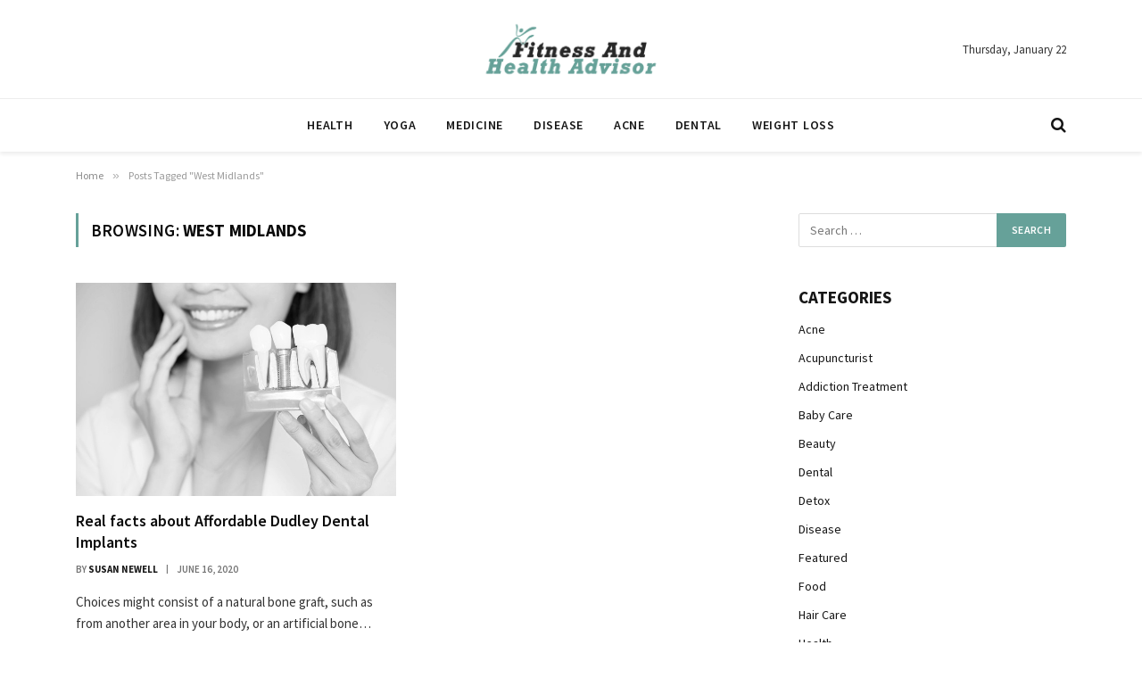

--- FILE ---
content_type: text/html; charset=UTF-8
request_url: http://fitnessandhealthadvisor.com/tag/west-midlands/
body_size: 51793
content:
<!DOCTYPE html>
<html lang="en-US" class="s-light site-s-light">

<head>

	<meta charset="UTF-8" />
	<meta name="viewport" content="width=device-width, initial-scale=1" />
	<meta name='robots' content='index, follow, max-image-preview:large, max-snippet:-1, max-video-preview:-1' />

	<!-- This site is optimized with the Yoast SEO plugin v26.6 - https://yoast.com/wordpress/plugins/seo/ -->
	<title>West Midlands Archives - fitness and health advisor</title><link rel="preload" as="font" href="http://fitnessandhealthadvisor.com/wp-content/themes/smart-mag/css/icons/fonts/ts-icons.woff2?v3.2" type="font/woff2" crossorigin="anonymous" />
	<link rel="canonical" href="http://fitnessandhealthadvisor.com/tag/west-midlands/" />
	<meta property="og:locale" content="en_US" />
	<meta property="og:type" content="article" />
	<meta property="og:title" content="West Midlands Archives - fitness and health advisor" />
	<meta property="og:url" content="http://fitnessandhealthadvisor.com/tag/west-midlands/" />
	<meta property="og:site_name" content="fitness and health advisor" />
	<meta name="twitter:card" content="summary_large_image" />
	<script type="application/ld+json" class="yoast-schema-graph">{"@context":"https://schema.org","@graph":[{"@type":"CollectionPage","@id":"http://fitnessandhealthadvisor.com/tag/west-midlands/","url":"http://fitnessandhealthadvisor.com/tag/west-midlands/","name":"West Midlands Archives - fitness and health advisor","isPartOf":{"@id":"http://fitnessandhealthadvisor.com/#website"},"primaryImageOfPage":{"@id":"http://fitnessandhealthadvisor.com/tag/west-midlands/#primaryimage"},"image":{"@id":"http://fitnessandhealthadvisor.com/tag/west-midlands/#primaryimage"},"thumbnailUrl":"http://fitnessandhealthadvisor.com/wp-content/uploads/2020/06/c-1.jpg","breadcrumb":{"@id":"http://fitnessandhealthadvisor.com/tag/west-midlands/#breadcrumb"},"inLanguage":"en-US"},{"@type":"ImageObject","inLanguage":"en-US","@id":"http://fitnessandhealthadvisor.com/tag/west-midlands/#primaryimage","url":"http://fitnessandhealthadvisor.com/wp-content/uploads/2020/06/c-1.jpg","contentUrl":"http://fitnessandhealthadvisor.com/wp-content/uploads/2020/06/c-1.jpg","width":700,"height":467},{"@type":"BreadcrumbList","@id":"http://fitnessandhealthadvisor.com/tag/west-midlands/#breadcrumb","itemListElement":[{"@type":"ListItem","position":1,"name":"Home","item":"https://fitnessandhealthadvisor.com/"},{"@type":"ListItem","position":2,"name":"West Midlands"}]},{"@type":"WebSite","@id":"http://fitnessandhealthadvisor.com/#website","url":"http://fitnessandhealthadvisor.com/","name":"fitness and health advisor","description":"","potentialAction":[{"@type":"SearchAction","target":{"@type":"EntryPoint","urlTemplate":"http://fitnessandhealthadvisor.com/?s={search_term_string}"},"query-input":{"@type":"PropertyValueSpecification","valueRequired":true,"valueName":"search_term_string"}}],"inLanguage":"en-US"}]}</script>
	<!-- / Yoast SEO plugin. -->


<link rel='dns-prefetch' href='//fonts.googleapis.com' />
<link rel="alternate" type="application/rss+xml" title="fitness and health advisor &raquo; Feed" href="http://fitnessandhealthadvisor.com/feed/" />
<link rel="alternate" type="application/rss+xml" title="fitness and health advisor &raquo; Comments Feed" href="http://fitnessandhealthadvisor.com/comments/feed/" />
<link rel="alternate" type="application/rss+xml" title="fitness and health advisor &raquo; West Midlands Tag Feed" href="http://fitnessandhealthadvisor.com/tag/west-midlands/feed/" />
<style id='wp-img-auto-sizes-contain-inline-css' type='text/css'>
img:is([sizes=auto i],[sizes^="auto," i]){contain-intrinsic-size:3000px 1500px}
/*# sourceURL=wp-img-auto-sizes-contain-inline-css */
</style>
<style id='wp-emoji-styles-inline-css' type='text/css'>

	img.wp-smiley, img.emoji {
		display: inline !important;
		border: none !important;
		box-shadow: none !important;
		height: 1em !important;
		width: 1em !important;
		margin: 0 0.07em !important;
		vertical-align: -0.1em !important;
		background: none !important;
		padding: 0 !important;
	}
/*# sourceURL=wp-emoji-styles-inline-css */
</style>
<link rel='stylesheet' id='wp-block-library-css' href='http://fitnessandhealthadvisor.com/wp-includes/css/dist/block-library/style.min.css?ver=6.9' type='text/css' media='all' />
<style id='classic-theme-styles-inline-css' type='text/css'>
/*! This file is auto-generated */
.wp-block-button__link{color:#fff;background-color:#32373c;border-radius:9999px;box-shadow:none;text-decoration:none;padding:calc(.667em + 2px) calc(1.333em + 2px);font-size:1.125em}.wp-block-file__button{background:#32373c;color:#fff;text-decoration:none}
/*# sourceURL=/wp-includes/css/classic-themes.min.css */
</style>
<style id='global-styles-inline-css' type='text/css'>
:root{--wp--preset--aspect-ratio--square: 1;--wp--preset--aspect-ratio--4-3: 4/3;--wp--preset--aspect-ratio--3-4: 3/4;--wp--preset--aspect-ratio--3-2: 3/2;--wp--preset--aspect-ratio--2-3: 2/3;--wp--preset--aspect-ratio--16-9: 16/9;--wp--preset--aspect-ratio--9-16: 9/16;--wp--preset--color--black: #000000;--wp--preset--color--cyan-bluish-gray: #abb8c3;--wp--preset--color--white: #ffffff;--wp--preset--color--pale-pink: #f78da7;--wp--preset--color--vivid-red: #cf2e2e;--wp--preset--color--luminous-vivid-orange: #ff6900;--wp--preset--color--luminous-vivid-amber: #fcb900;--wp--preset--color--light-green-cyan: #7bdcb5;--wp--preset--color--vivid-green-cyan: #00d084;--wp--preset--color--pale-cyan-blue: #8ed1fc;--wp--preset--color--vivid-cyan-blue: #0693e3;--wp--preset--color--vivid-purple: #9b51e0;--wp--preset--gradient--vivid-cyan-blue-to-vivid-purple: linear-gradient(135deg,rgb(6,147,227) 0%,rgb(155,81,224) 100%);--wp--preset--gradient--light-green-cyan-to-vivid-green-cyan: linear-gradient(135deg,rgb(122,220,180) 0%,rgb(0,208,130) 100%);--wp--preset--gradient--luminous-vivid-amber-to-luminous-vivid-orange: linear-gradient(135deg,rgb(252,185,0) 0%,rgb(255,105,0) 100%);--wp--preset--gradient--luminous-vivid-orange-to-vivid-red: linear-gradient(135deg,rgb(255,105,0) 0%,rgb(207,46,46) 100%);--wp--preset--gradient--very-light-gray-to-cyan-bluish-gray: linear-gradient(135deg,rgb(238,238,238) 0%,rgb(169,184,195) 100%);--wp--preset--gradient--cool-to-warm-spectrum: linear-gradient(135deg,rgb(74,234,220) 0%,rgb(151,120,209) 20%,rgb(207,42,186) 40%,rgb(238,44,130) 60%,rgb(251,105,98) 80%,rgb(254,248,76) 100%);--wp--preset--gradient--blush-light-purple: linear-gradient(135deg,rgb(255,206,236) 0%,rgb(152,150,240) 100%);--wp--preset--gradient--blush-bordeaux: linear-gradient(135deg,rgb(254,205,165) 0%,rgb(254,45,45) 50%,rgb(107,0,62) 100%);--wp--preset--gradient--luminous-dusk: linear-gradient(135deg,rgb(255,203,112) 0%,rgb(199,81,192) 50%,rgb(65,88,208) 100%);--wp--preset--gradient--pale-ocean: linear-gradient(135deg,rgb(255,245,203) 0%,rgb(182,227,212) 50%,rgb(51,167,181) 100%);--wp--preset--gradient--electric-grass: linear-gradient(135deg,rgb(202,248,128) 0%,rgb(113,206,126) 100%);--wp--preset--gradient--midnight: linear-gradient(135deg,rgb(2,3,129) 0%,rgb(40,116,252) 100%);--wp--preset--font-size--small: 13px;--wp--preset--font-size--medium: 20px;--wp--preset--font-size--large: 36px;--wp--preset--font-size--x-large: 42px;--wp--preset--spacing--20: 0.44rem;--wp--preset--spacing--30: 0.67rem;--wp--preset--spacing--40: 1rem;--wp--preset--spacing--50: 1.5rem;--wp--preset--spacing--60: 2.25rem;--wp--preset--spacing--70: 3.38rem;--wp--preset--spacing--80: 5.06rem;--wp--preset--shadow--natural: 6px 6px 9px rgba(0, 0, 0, 0.2);--wp--preset--shadow--deep: 12px 12px 50px rgba(0, 0, 0, 0.4);--wp--preset--shadow--sharp: 6px 6px 0px rgba(0, 0, 0, 0.2);--wp--preset--shadow--outlined: 6px 6px 0px -3px rgb(255, 255, 255), 6px 6px rgb(0, 0, 0);--wp--preset--shadow--crisp: 6px 6px 0px rgb(0, 0, 0);}:where(.is-layout-flex){gap: 0.5em;}:where(.is-layout-grid){gap: 0.5em;}body .is-layout-flex{display: flex;}.is-layout-flex{flex-wrap: wrap;align-items: center;}.is-layout-flex > :is(*, div){margin: 0;}body .is-layout-grid{display: grid;}.is-layout-grid > :is(*, div){margin: 0;}:where(.wp-block-columns.is-layout-flex){gap: 2em;}:where(.wp-block-columns.is-layout-grid){gap: 2em;}:where(.wp-block-post-template.is-layout-flex){gap: 1.25em;}:where(.wp-block-post-template.is-layout-grid){gap: 1.25em;}.has-black-color{color: var(--wp--preset--color--black) !important;}.has-cyan-bluish-gray-color{color: var(--wp--preset--color--cyan-bluish-gray) !important;}.has-white-color{color: var(--wp--preset--color--white) !important;}.has-pale-pink-color{color: var(--wp--preset--color--pale-pink) !important;}.has-vivid-red-color{color: var(--wp--preset--color--vivid-red) !important;}.has-luminous-vivid-orange-color{color: var(--wp--preset--color--luminous-vivid-orange) !important;}.has-luminous-vivid-amber-color{color: var(--wp--preset--color--luminous-vivid-amber) !important;}.has-light-green-cyan-color{color: var(--wp--preset--color--light-green-cyan) !important;}.has-vivid-green-cyan-color{color: var(--wp--preset--color--vivid-green-cyan) !important;}.has-pale-cyan-blue-color{color: var(--wp--preset--color--pale-cyan-blue) !important;}.has-vivid-cyan-blue-color{color: var(--wp--preset--color--vivid-cyan-blue) !important;}.has-vivid-purple-color{color: var(--wp--preset--color--vivid-purple) !important;}.has-black-background-color{background-color: var(--wp--preset--color--black) !important;}.has-cyan-bluish-gray-background-color{background-color: var(--wp--preset--color--cyan-bluish-gray) !important;}.has-white-background-color{background-color: var(--wp--preset--color--white) !important;}.has-pale-pink-background-color{background-color: var(--wp--preset--color--pale-pink) !important;}.has-vivid-red-background-color{background-color: var(--wp--preset--color--vivid-red) !important;}.has-luminous-vivid-orange-background-color{background-color: var(--wp--preset--color--luminous-vivid-orange) !important;}.has-luminous-vivid-amber-background-color{background-color: var(--wp--preset--color--luminous-vivid-amber) !important;}.has-light-green-cyan-background-color{background-color: var(--wp--preset--color--light-green-cyan) !important;}.has-vivid-green-cyan-background-color{background-color: var(--wp--preset--color--vivid-green-cyan) !important;}.has-pale-cyan-blue-background-color{background-color: var(--wp--preset--color--pale-cyan-blue) !important;}.has-vivid-cyan-blue-background-color{background-color: var(--wp--preset--color--vivid-cyan-blue) !important;}.has-vivid-purple-background-color{background-color: var(--wp--preset--color--vivid-purple) !important;}.has-black-border-color{border-color: var(--wp--preset--color--black) !important;}.has-cyan-bluish-gray-border-color{border-color: var(--wp--preset--color--cyan-bluish-gray) !important;}.has-white-border-color{border-color: var(--wp--preset--color--white) !important;}.has-pale-pink-border-color{border-color: var(--wp--preset--color--pale-pink) !important;}.has-vivid-red-border-color{border-color: var(--wp--preset--color--vivid-red) !important;}.has-luminous-vivid-orange-border-color{border-color: var(--wp--preset--color--luminous-vivid-orange) !important;}.has-luminous-vivid-amber-border-color{border-color: var(--wp--preset--color--luminous-vivid-amber) !important;}.has-light-green-cyan-border-color{border-color: var(--wp--preset--color--light-green-cyan) !important;}.has-vivid-green-cyan-border-color{border-color: var(--wp--preset--color--vivid-green-cyan) !important;}.has-pale-cyan-blue-border-color{border-color: var(--wp--preset--color--pale-cyan-blue) !important;}.has-vivid-cyan-blue-border-color{border-color: var(--wp--preset--color--vivid-cyan-blue) !important;}.has-vivid-purple-border-color{border-color: var(--wp--preset--color--vivid-purple) !important;}.has-vivid-cyan-blue-to-vivid-purple-gradient-background{background: var(--wp--preset--gradient--vivid-cyan-blue-to-vivid-purple) !important;}.has-light-green-cyan-to-vivid-green-cyan-gradient-background{background: var(--wp--preset--gradient--light-green-cyan-to-vivid-green-cyan) !important;}.has-luminous-vivid-amber-to-luminous-vivid-orange-gradient-background{background: var(--wp--preset--gradient--luminous-vivid-amber-to-luminous-vivid-orange) !important;}.has-luminous-vivid-orange-to-vivid-red-gradient-background{background: var(--wp--preset--gradient--luminous-vivid-orange-to-vivid-red) !important;}.has-very-light-gray-to-cyan-bluish-gray-gradient-background{background: var(--wp--preset--gradient--very-light-gray-to-cyan-bluish-gray) !important;}.has-cool-to-warm-spectrum-gradient-background{background: var(--wp--preset--gradient--cool-to-warm-spectrum) !important;}.has-blush-light-purple-gradient-background{background: var(--wp--preset--gradient--blush-light-purple) !important;}.has-blush-bordeaux-gradient-background{background: var(--wp--preset--gradient--blush-bordeaux) !important;}.has-luminous-dusk-gradient-background{background: var(--wp--preset--gradient--luminous-dusk) !important;}.has-pale-ocean-gradient-background{background: var(--wp--preset--gradient--pale-ocean) !important;}.has-electric-grass-gradient-background{background: var(--wp--preset--gradient--electric-grass) !important;}.has-midnight-gradient-background{background: var(--wp--preset--gradient--midnight) !important;}.has-small-font-size{font-size: var(--wp--preset--font-size--small) !important;}.has-medium-font-size{font-size: var(--wp--preset--font-size--medium) !important;}.has-large-font-size{font-size: var(--wp--preset--font-size--large) !important;}.has-x-large-font-size{font-size: var(--wp--preset--font-size--x-large) !important;}
:where(.wp-block-post-template.is-layout-flex){gap: 1.25em;}:where(.wp-block-post-template.is-layout-grid){gap: 1.25em;}
:where(.wp-block-term-template.is-layout-flex){gap: 1.25em;}:where(.wp-block-term-template.is-layout-grid){gap: 1.25em;}
:where(.wp-block-columns.is-layout-flex){gap: 2em;}:where(.wp-block-columns.is-layout-grid){gap: 2em;}
:root :where(.wp-block-pullquote){font-size: 1.5em;line-height: 1.6;}
/*# sourceURL=global-styles-inline-css */
</style>
<link rel='stylesheet' id='contact-form-7-css' href='http://fitnessandhealthadvisor.com/wp-content/plugins/contact-form-7/includes/css/styles.css?ver=6.1.4' type='text/css' media='all' />
<link rel='stylesheet' id='smartmag-core-css' href='http://fitnessandhealthadvisor.com/wp-content/themes/smart-mag/style.css?ver=10.3.2' type='text/css' media='all' />
<style id='smartmag-core-inline-css' type='text/css'>
:root { --c-main: #66a199;
--c-main-rgb: 102,161,153;
--c-headings: #0a0a0a;
--text-font: "Source Sans Pro", system-ui, -apple-system, "Segoe UI", Arial, sans-serif;
--body-font: "Source Sans Pro", system-ui, -apple-system, "Segoe UI", Arial, sans-serif;
--main-width: 1110px;
--c-post-meta: #757575;
--c-excerpts: #333333;
--excerpt-size: 15px; }
.post-title:not(._) { font-weight: 600; }
:root { --sidebar-width: 300px; }
.ts-row, .has-el-gap { --sidebar-c-width: calc(var(--sidebar-width) + var(--grid-gutter-h) + var(--sidebar-c-pad)); }
.smart-head-main { --c-shadow: rgba(0,0,0,0.07); }
.smart-head-main .smart-head-bot { border-top-width: 1px; border-top-color: #ededed; }
.s-dark .smart-head-main .smart-head-bot,
.smart-head-main .s-dark.smart-head-bot { border-top-color: #2d2d2d; }
.navigation-main .menu > li > a { letter-spacing: 0.05em; }
.post-meta .meta-item, .post-meta .text-in { font-size: 11px; font-weight: 600; text-transform: uppercase; }
.post-meta .post-cat > a { font-weight: bold; }
.post-meta .post-author > a { font-weight: bold; }
.s-light .block-wrap.s-dark { --c-post-meta: var(--c-contrast-450); }
.s-dark, .s-light .block-wrap.s-dark { --c-post-meta: #cecece; }
.s-dark .post-meta .post-author > a { color: #d8d8d8; }
.post-meta { --p-meta-sep: "|"; --p-meta-sep-pad: 9px; }
.post-meta .meta-item:before { transform: scale(0.85); }
.s-dark { --c-excerpts: #dbdbdb; }
.l-post .excerpt { font-weight: normal; }
.cat-labels .category { font-size: 10px; font-weight: 600; letter-spacing: 0.06em; border-radius: 2px; padding-top: 1px; padding-bottom: 0px; padding-left: 13px; padding-right: 13px; }
.block-head-b .heading { font-size: 19px; font-weight: bold; }
.block-head-b { --space-below: 15px; }
.block-head-c .heading { font-size: 19px; }
.block-head-c { --line-weight: 3px; --border-weight: 2px; }
.loop-grid-base .post-title { font-size: 18px; }
.loop-grid-sm .post-title { font-size: 17px; }
.has-nums-c .l-post .post-title:before,
.has-nums-c .l-post .content:before { font-size: 18px; font-weight: 600; }
.loop-list .ratio-is-custom { padding-bottom: calc(100% / 1.575); }
.loop-list .post-title { font-size: 20px; }
.list-post { --list-p-media-width: 44%; --list-p-media-max-width: 85%; }
.list-post .media:not(i) { --list-p-media-max-width: 44%; }
.loop-small .post-title { font-size: 15px; }
.loop-small .media:not(i) { max-width: 90px; }
.post-share-float .service { width: 38px; height: 36px; font-size: 15px; }
.post-share-b:not(.is-not-global) .service i { font-size: 18px; }
.post-share-b:not(.is-not-global) .service .label { font-size: 13px; }
.a-wrap-2 { background-color: #f2f2f2; }
.a-wrap-2:not(._) { margin-top: 0px; margin-bottom: 0px; margin-left: 0px; margin-right: 0px; }
@media (min-width: 941px) and (max-width: 1200px) { .ts-row, .has-el-gap { --sidebar-c-width: calc(var(--sidebar-width) + var(--grid-gutter-h) + var(--sidebar-c-pad)); } }


/*# sourceURL=smartmag-core-inline-css */
</style>
<link rel='stylesheet' id='smartmag-magnific-popup-css' href='http://fitnessandhealthadvisor.com/wp-content/themes/smart-mag/css/lightbox.css?ver=10.3.2' type='text/css' media='all' />
<link rel='stylesheet' id='smartmag-icons-css' href='http://fitnessandhealthadvisor.com/wp-content/themes/smart-mag/css/icons/icons.css?ver=10.3.2' type='text/css' media='all' />
<link rel='stylesheet' id='smartmag-gfonts-custom-css' href='https://fonts.googleapis.com/css?family=Source+Sans+Pro%3A400%2C500%2C600%2C700&#038;display=swap' type='text/css' media='all' />
<script type="text/javascript" id="smartmag-lazy-inline-js-after">
/* <![CDATA[ */
/**
 * @copyright ThemeSphere
 * @preserve
 */
var BunyadLazy={};BunyadLazy.load=function(){function a(e,n){var t={};e.dataset.bgset&&e.dataset.sizes?(t.sizes=e.dataset.sizes,t.srcset=e.dataset.bgset):t.src=e.dataset.bgsrc,function(t){var a=t.dataset.ratio;if(0<a){const e=t.parentElement;if(e.classList.contains("media-ratio")){const n=e.style;n.getPropertyValue("--a-ratio")||(n.paddingBottom=100/a+"%")}}}(e);var a,o=document.createElement("img");for(a in o.onload=function(){var t="url('"+(o.currentSrc||o.src)+"')",a=e.style;a.backgroundImage!==t&&requestAnimationFrame(()=>{a.backgroundImage=t,n&&n()}),o.onload=null,o.onerror=null,o=null},o.onerror=o.onload,t)o.setAttribute(a,t[a]);o&&o.complete&&0<o.naturalWidth&&o.onload&&o.onload()}function e(t){t.dataset.loaded||a(t,()=>{document.dispatchEvent(new Event("lazyloaded")),t.dataset.loaded=1})}function n(t){"complete"===document.readyState?t():window.addEventListener("load",t)}return{initEarly:function(){var t,a=()=>{document.querySelectorAll(".img.bg-cover:not(.lazyload)").forEach(e)};"complete"!==document.readyState?(t=setInterval(a,150),n(()=>{a(),clearInterval(t)})):a()},callOnLoad:n,initBgImages:function(t){t&&n(()=>{document.querySelectorAll(".img.bg-cover").forEach(e)})},bgLoad:a}}(),BunyadLazy.load.initEarly();
//# sourceURL=smartmag-lazy-inline-js-after
/* ]]> */
</script>
<script type="text/javascript" src="http://fitnessandhealthadvisor.com/wp-includes/js/jquery/jquery.min.js?ver=3.7.1" id="jquery-core-js"></script>
<script type="text/javascript" src="http://fitnessandhealthadvisor.com/wp-includes/js/jquery/jquery-migrate.min.js?ver=3.4.1" id="jquery-migrate-js"></script>
<link rel="https://api.w.org/" href="http://fitnessandhealthadvisor.com/wp-json/" /><link rel="alternate" title="JSON" type="application/json" href="http://fitnessandhealthadvisor.com/wp-json/wp/v2/tags/151" /><link rel="EditURI" type="application/rsd+xml" title="RSD" href="http://fitnessandhealthadvisor.com/xmlrpc.php?rsd" />
<meta name="generator" content="WordPress 6.9" />

		<script>
		var BunyadSchemeKey = 'bunyad-scheme';
		(() => {
			const d = document.documentElement;
			const c = d.classList;
			var scheme = localStorage.getItem(BunyadSchemeKey);
			
			if (scheme) {
				d.dataset.origClass = c;
				scheme === 'dark' ? c.remove('s-light', 'site-s-light') : c.remove('s-dark', 'site-s-dark');
				c.add('site-s-' + scheme, 's-' + scheme);
			}
		})();
		</script>
		<meta name="generator" content="Elementor 3.34.0; features: e_font_icon_svg, additional_custom_breakpoints; settings: css_print_method-external, google_font-enabled, font_display-swap">
			<style>
				.e-con.e-parent:nth-of-type(n+4):not(.e-lazyloaded):not(.e-no-lazyload),
				.e-con.e-parent:nth-of-type(n+4):not(.e-lazyloaded):not(.e-no-lazyload) * {
					background-image: none !important;
				}
				@media screen and (max-height: 1024px) {
					.e-con.e-parent:nth-of-type(n+3):not(.e-lazyloaded):not(.e-no-lazyload),
					.e-con.e-parent:nth-of-type(n+3):not(.e-lazyloaded):not(.e-no-lazyload) * {
						background-image: none !important;
					}
				}
				@media screen and (max-height: 640px) {
					.e-con.e-parent:nth-of-type(n+2):not(.e-lazyloaded):not(.e-no-lazyload),
					.e-con.e-parent:nth-of-type(n+2):not(.e-lazyloaded):not(.e-no-lazyload) * {
						background-image: none !important;
					}
				}
			</style>
			<link rel="icon" href="http://fitnessandhealthadvisor.com/wp-content/uploads/2019/11/fitness-and-health-advisor-F-150x150.png" sizes="32x32" />
<link rel="icon" href="http://fitnessandhealthadvisor.com/wp-content/uploads/2019/11/fitness-and-health-advisor-F.png" sizes="192x192" />
<link rel="apple-touch-icon" href="http://fitnessandhealthadvisor.com/wp-content/uploads/2019/11/fitness-and-health-advisor-F.png" />
<meta name="msapplication-TileImage" content="http://fitnessandhealthadvisor.com/wp-content/uploads/2019/11/fitness-and-health-advisor-F.png" />


</head>

<body class="archive tag tag-west-midlands tag-151 wp-theme-smart-mag right-sidebar has-lb has-lb-sm ts-img-hov-fade layout-normal elementor-default elementor-kit-4230">



<div class="main-wrap">

	
<div class="off-canvas-backdrop"></div>
<div class="mobile-menu-container off-canvas hide-menu-lg" id="off-canvas">

	<div class="off-canvas-head">
		<a href="#" class="close">
			<span class="visuallyhidden">Close Menu</span>
			<i class="tsi tsi-times"></i>
		</a>

		<div class="ts-logo">
					</div>
	</div>

	<div class="off-canvas-content">

					<ul class="mobile-menu"></ul>
		
		
		
		<div class="spc-social-block spc-social spc-social-b smart-head-social">
		
			
				<a href="#" class="link service s-facebook" target="_blank" rel="nofollow noopener">
					<i class="icon tsi tsi-facebook"></i>					<span class="visuallyhidden">Facebook</span>
				</a>
									
			
				<a href="#" class="link service s-twitter" target="_blank" rel="nofollow noopener">
					<i class="icon tsi tsi-twitter"></i>					<span class="visuallyhidden">X (Twitter)</span>
				</a>
									
			
				<a href="#" class="link service s-instagram" target="_blank" rel="nofollow noopener">
					<i class="icon tsi tsi-instagram"></i>					<span class="visuallyhidden">Instagram</span>
				</a>
									
			
		</div>

		
	</div>

</div>
<div class="smart-head smart-head-b smart-head-main" id="smart-head">
	
	<div class="smart-head-row smart-head-mid smart-head-row-3 is-light smart-head-row-full">

		<div class="inner wrap">

							
				<div class="items items-left empty">
								</div>

							
				<div class="items items-center ">
					<a href="http://fitnessandhealthadvisor.com/" title="fitness and health advisor" rel="home" class="logo-link ts-logo logo-is-image">
		<span>
			
				
					<img src="https://smartmag.theme-sphere.com/cup-of-coffee/wp-content/uploads/sites/49/2024/01/logo-cupofcoffee-01-white.png" class="logo-image logo-image-dark" alt="fitness and health advisor" srcset="https://smartmag.theme-sphere.com/cup-of-coffee/wp-content/uploads/sites/49/2024/01/logo-cupofcoffee-01-white.png ,https://smartmag.theme-sphere.com/cup-of-coffee/wp-content/uploads/sites/49/2024/01/logo-cupofcoffee-01-white@2x.png 2x"/><img fetchpriority="high" src="http://fitnessandhealthadvisor.com/wp-content/uploads/2019/11/fitness-and-health-advisor-e1574057594722.png" class="logo-image" alt="fitness and health advisor" width="500" height="185"/>
									 
					</span>
	</a>				</div>

							
				<div class="items items-right ">
				
<span class="h-date">
	Thursday, January 22</span>				</div>

						
		</div>
	</div>

	
	<div class="smart-head-row smart-head-bot smart-head-row-3 is-light has-center-nav smart-head-row-full">

		<div class="inner wrap">

							
				<div class="items items-left empty">
								</div>

							
				<div class="items items-center ">
					<div class="nav-wrap">
		<nav class="navigation navigation-main nav-hov-a">
			<ul id="menu-home" class="menu"><li id="menu-item-1058" class="menu-item menu-item-type-taxonomy menu-item-object-category menu-cat-2 menu-item-1058"><a href="http://fitnessandhealthadvisor.com/category/health/">Health</a></li>
<li id="menu-item-1054" class="menu-item menu-item-type-taxonomy menu-item-object-category menu-cat-5 menu-item-1054"><a href="http://fitnessandhealthadvisor.com/category/yoga/">Yoga</a></li>
<li id="menu-item-1055" class="menu-item menu-item-type-taxonomy menu-item-object-category menu-cat-3 menu-item-1055"><a href="http://fitnessandhealthadvisor.com/category/medicine/">Medicine</a></li>
<li id="menu-item-1056" class="menu-item menu-item-type-taxonomy menu-item-object-category menu-cat-6 menu-item-1056"><a href="http://fitnessandhealthadvisor.com/category/disease/">Disease</a></li>
<li id="menu-item-1057" class="menu-item menu-item-type-taxonomy menu-item-object-category menu-cat-4 menu-item-1057"><a href="http://fitnessandhealthadvisor.com/category/acne/">Acne</a></li>
<li id="menu-item-1841" class="menu-item menu-item-type-taxonomy menu-item-object-category menu-cat-121 menu-item-1841"><a href="http://fitnessandhealthadvisor.com/category/dental/">Dental</a></li>
<li id="menu-item-1842" class="menu-item menu-item-type-taxonomy menu-item-object-category menu-cat-138 menu-item-1842"><a href="http://fitnessandhealthadvisor.com/category/weight-loss/">Weight Loss</a></li>
</ul>		</nav>
	</div>
				</div>

							
				<div class="items items-right ">
				

	<a href="#" class="search-icon has-icon-only is-icon" title="Search">
		<i class="tsi tsi-search"></i>
	</a>

				</div>

						
		</div>
	</div>

	</div>
<div class="smart-head smart-head-a smart-head-mobile" id="smart-head-mobile" data-sticky="mid" data-sticky-type="smart" data-sticky-full>
	
	<div class="smart-head-row smart-head-mid smart-head-row-3 s-dark smart-head-row-full">

		<div class="inner wrap">

							
				<div class="items items-left ">
				
<button class="offcanvas-toggle has-icon" type="button" aria-label="Menu">
	<span class="hamburger-icon hamburger-icon-a">
		<span class="inner"></span>
	</span>
</button>				</div>

							
				<div class="items items-center ">
					<a href="http://fitnessandhealthadvisor.com/" title="fitness and health advisor" rel="home" class="logo-link ts-logo logo-is-image">
		<span>
			
				
					<img src="https://smartmag.theme-sphere.com/cup-of-coffee/wp-content/uploads/sites/49/2024/01/logo-cupofcoffee-01-white.png" class="logo-image logo-image-dark" alt="fitness and health advisor" srcset="https://smartmag.theme-sphere.com/cup-of-coffee/wp-content/uploads/sites/49/2024/01/logo-cupofcoffee-01-white.png ,https://smartmag.theme-sphere.com/cup-of-coffee/wp-content/uploads/sites/49/2024/01/logo-cupofcoffee-01-white@2x.png 2x"/><img fetchpriority="high" src="http://fitnessandhealthadvisor.com/wp-content/uploads/2019/11/fitness-and-health-advisor-e1574057594722.png" class="logo-image" alt="fitness and health advisor" width="500" height="185"/>
									 
					</span>
	</a>				</div>

							
				<div class="items items-right ">
				

	<a href="#" class="search-icon has-icon-only is-icon" title="Search">
		<i class="tsi tsi-search"></i>
	</a>

				</div>

						
		</div>
	</div>

	</div>
<nav class="breadcrumbs is-full-width breadcrumbs-a" id="breadcrumb"><div class="inner ts-contain "><span><a href="http://fitnessandhealthadvisor.com/"><span>Home</span></a></span><span class="delim">&raquo;</span><span class="current">Posts Tagged &quot;West Midlands&quot;</span></div></nav>
<div class="main ts-contain cf right-sidebar">
			<div class="ts-row">
			<div class="col-8 main-content">

							<h1 class="archive-heading">
					Browsing: <span>West Midlands</span>				</h1>
						
					
							
					<section class="block-wrap block-grid mb-none" data-id="1">

				
			<div class="block-content">
					
	<div class="loop loop-grid loop-grid-base grid grid-2 md:grid-2 xs:grid-1">

					
<article class="l-post grid-post grid-base-post">

	
			<div class="media">

		
			<a href="http://fitnessandhealthadvisor.com/real-facts-about-affordable-dudley-dental-implants/" class="image-link media-ratio ratio-3-2" title="Real facts about Affordable Dudley Dental Implants"><span data-bgsrc="http://fitnessandhealthadvisor.com/wp-content/uploads/2020/06/c-1.jpg" class="img bg-cover wp-post-image attachment-bunyad-grid size-bunyad-grid no-lazy skip-lazy" data-bgset="http://fitnessandhealthadvisor.com/wp-content/uploads/2020/06/c-1.jpg 700w, http://fitnessandhealthadvisor.com/wp-content/uploads/2020/06/c-1-300x200.jpg 300w" data-sizes="(max-width: 349px) 100vw, 349px"></span></a>			
			
			
			
		
		</div>
	

	
		<div class="content">

			<div class="post-meta post-meta-a has-below"><h2 class="is-title post-title"><a href="http://fitnessandhealthadvisor.com/real-facts-about-affordable-dudley-dental-implants/">Real facts about Affordable Dudley Dental Implants</a></h2><div class="post-meta-items meta-below"><span class="meta-item post-author"><span class="by">By</span> <a href="http://fitnessandhealthadvisor.com/author/admin/" title="Posts by Susan Newell" rel="author">Susan Newell</a></span><span class="meta-item date"><span class="date-link"><time class="post-date" datetime="2020-06-16T08:11:09+00:00">June 16, 2020</time></span></span></div></div>			
						
				<div class="excerpt">
					<p>Choices might consist of a natural bone graft, such as from another area in your body, or an artificial bone&hellip;</p>
				</div>
			
			
			
		</div>

	
</article>		
	</div>

	

	<nav class="main-pagination pagination-numbers" data-type="numbers">
			</nav>


	
			</div>

		</section>
		
			</div>
			
					
	
	<aside class="col-4 main-sidebar has-sep" data-sticky="1">
	
			<div class="inner theiaStickySidebar">
		
			<div id="search-5" class="widget widget_search"><form role="search" method="get" class="search-form" action="http://fitnessandhealthadvisor.com/">
				<label>
					<span class="screen-reader-text">Search for:</span>
					<input type="search" class="search-field" placeholder="Search &hellip;" value="" name="s" />
				</label>
				<input type="submit" class="search-submit" value="Search" />
			</form></div><div id="categories-6" class="widget widget_categories"><div class="widget-title block-head block-head-ac block-head block-head-ac block-head-b is-left has-style"><h5 class="heading">Categories</h5></div>
			<ul>
					<li class="cat-item cat-item-4"><a href="http://fitnessandhealthadvisor.com/category/acne/">Acne</a>
</li>
	<li class="cat-item cat-item-160"><a href="http://fitnessandhealthadvisor.com/category/acupuncturist/">Acupuncturist</a>
</li>
	<li class="cat-item cat-item-145"><a href="http://fitnessandhealthadvisor.com/category/addiction-treatment/">Addiction Treatment</a>
</li>
	<li class="cat-item cat-item-165"><a href="http://fitnessandhealthadvisor.com/category/baby-care/">Baby Care</a>
</li>
	<li class="cat-item cat-item-158"><a href="http://fitnessandhealthadvisor.com/category/beauty/">Beauty</a>
</li>
	<li class="cat-item cat-item-121"><a href="http://fitnessandhealthadvisor.com/category/dental/">Dental</a>
</li>
	<li class="cat-item cat-item-137"><a href="http://fitnessandhealthadvisor.com/category/detox/">Detox</a>
</li>
	<li class="cat-item cat-item-6"><a href="http://fitnessandhealthadvisor.com/category/disease/">Disease</a>
</li>
	<li class="cat-item cat-item-1"><a href="http://fitnessandhealthadvisor.com/category/featured/">Featured</a>
</li>
	<li class="cat-item cat-item-170"><a href="http://fitnessandhealthadvisor.com/category/food/">Food</a>
</li>
	<li class="cat-item cat-item-159"><a href="http://fitnessandhealthadvisor.com/category/hair-care/">Hair Care</a>
</li>
	<li class="cat-item cat-item-2"><a href="http://fitnessandhealthadvisor.com/category/health/">Health</a>
</li>
	<li class="cat-item cat-item-169"><a href="http://fitnessandhealthadvisor.com/category/medical-equipment/">Medical Equipment</a>
</li>
	<li class="cat-item cat-item-3"><a href="http://fitnessandhealthadvisor.com/category/medicine/">Medicine</a>
</li>
	<li class="cat-item cat-item-168"><a href="http://fitnessandhealthadvisor.com/category/mental-health/">Mental health</a>
</li>
	<li class="cat-item cat-item-166"><a href="http://fitnessandhealthadvisor.com/category/orthopedic/">Orthopedic</a>
</li>
	<li class="cat-item cat-item-164"><a href="http://fitnessandhealthadvisor.com/category/pain-management/">Pain Management</a>
</li>
	<li class="cat-item cat-item-157"><a href="http://fitnessandhealthadvisor.com/category/plastic-surgery/">Plastic Surgery</a>
</li>
	<li class="cat-item cat-item-163"><a href="http://fitnessandhealthadvisor.com/category/podiatrist/">Podiatrist</a>
</li>
	<li class="cat-item cat-item-139"><a href="http://fitnessandhealthadvisor.com/category/psychotherapy/">Psychotherapy</a>
</li>
	<li class="cat-item cat-item-136"><a href="http://fitnessandhealthadvisor.com/category/rehab/">Rehab</a>
</li>
	<li class="cat-item cat-item-146"><a href="http://fitnessandhealthadvisor.com/category/skin-care/">Skin Care</a>
</li>
	<li class="cat-item cat-item-138"><a href="http://fitnessandhealthadvisor.com/category/weight-loss/">Weight Loss</a>
</li>
	<li class="cat-item cat-item-167"><a href="http://fitnessandhealthadvisor.com/category/wellness/">Wellness</a>
</li>
	<li class="cat-item cat-item-5"><a href="http://fitnessandhealthadvisor.com/category/yoga/">Yoga</a>
</li>
			</ul>

			</div>
		<div id="smartmag-block-posts-small-6" class="widget ts-block-widget smartmag-widget-posts-small">		
		<div class="block">
					<section class="block-wrap block-posts-small block-sc mb-none" data-id="2">

			<div class="widget-title block-head block-head-ac block-head block-head-ac block-head-b is-left has-style"><h5 class="heading">Recent Posts</h5></div>	
			<div class="block-content">
				
	<div class="loop loop-small loop-small-a loop-sep loop-small-sep grid grid-1 md:grid-1 sm:grid-1 xs:grid-1">

					
<article class="l-post small-post small-a-post m-pos-left">

	
			<div class="media">

		
			<a href="http://fitnessandhealthadvisor.com/top-10-questions-patients-ask-about-endoscopy/" class="image-link media-ratio ratio-1-1" title="Top 10 Questions Patients Ask About Endoscopy"><span data-bgsrc="http://fitnessandhealthadvisor.com/wp-content/uploads/2026/01/article_1213_featured-300x180.jpg" class="img bg-cover wp-post-image attachment-medium size-medium lazyload" data-bgset="http://fitnessandhealthadvisor.com/wp-content/uploads/2026/01/article_1213_featured-300x180.jpg 300w, http://fitnessandhealthadvisor.com/wp-content/uploads/2026/01/article_1213_featured-768x461.jpg 768w, http://fitnessandhealthadvisor.com/wp-content/uploads/2026/01/article_1213_featured-150x90.jpg 150w, http://fitnessandhealthadvisor.com/wp-content/uploads/2026/01/article_1213_featured-450x270.jpg 450w, http://fitnessandhealthadvisor.com/wp-content/uploads/2026/01/article_1213_featured.jpg 1000w" data-sizes="(max-width: 102px) 100vw, 102px"></span></a>			
			
			
			
		
		</div>
	

	
		<div class="content">

			<div class="post-meta post-meta-a post-meta-left has-below"><h4 class="is-title post-title"><a href="http://fitnessandhealthadvisor.com/top-10-questions-patients-ask-about-endoscopy/">Top 10 Questions Patients Ask About Endoscopy</a></h4><div class="post-meta-items meta-below"><span class="meta-item date"><span class="date-link"><time class="post-date" datetime="2026-01-20T00:00:00+00:00">January 20, 2026</time></span></span></div></div>			
			
			
		</div>

	
</article>	
					
<article class="l-post small-post small-a-post m-pos-left">

	
			<div class="media">

		
			<a href="http://fitnessandhealthadvisor.com/composite-teeth-veneers-smile-makeover-by-the-best-cosmetic-dentist-in-dubai/" class="image-link media-ratio ratio-1-1" title="Composite Teeth Veneers: Smile Makeover by the Best Cosmetic Dentist in Dubai"><span data-bgsrc="http://fitnessandhealthadvisor.com/wp-content/uploads/2025/10/image-2-300x200.jpeg" class="img bg-cover wp-post-image attachment-medium size-medium lazyload" data-bgset="http://fitnessandhealthadvisor.com/wp-content/uploads/2025/10/image-2-300x200.jpeg 300w, http://fitnessandhealthadvisor.com/wp-content/uploads/2025/10/image-2-768x512.jpeg 768w, http://fitnessandhealthadvisor.com/wp-content/uploads/2025/10/image-2.jpeg 903w" data-sizes="(max-width: 102px) 100vw, 102px"></span></a>			
			
			
			
		
		</div>
	

	
		<div class="content">

			<div class="post-meta post-meta-a post-meta-left has-below"><h4 class="is-title post-title"><a href="http://fitnessandhealthadvisor.com/composite-teeth-veneers-smile-makeover-by-the-best-cosmetic-dentist-in-dubai/">Composite Teeth Veneers: Smile Makeover by the Best Cosmetic Dentist in Dubai</a></h4><div class="post-meta-items meta-below"><span class="meta-item date"><span class="date-link"><time class="post-date" datetime="2025-12-29T08:29:12+00:00">December 29, 2025</time></span></span></div></div>			
			
			
		</div>

	
</article>	
					
<article class="l-post small-post small-a-post m-pos-left">

	
			<div class="media">

		
			<a href="http://fitnessandhealthadvisor.com/dental-implants-in-dubai-costs-procedure-how-to-choose-the-best-clinic/" class="image-link media-ratio ratio-1-1" title="Dental Implants in Dubai: Costs, Procedure &amp; How to Choose the Best Clinic"><span data-bgsrc="http://fitnessandhealthadvisor.com/wp-content/uploads/2025/12/Paste-5-300x199.jpg" class="img bg-cover wp-post-image attachment-medium size-medium lazyload" data-bgset="http://fitnessandhealthadvisor.com/wp-content/uploads/2025/12/Paste-5-300x199.jpg 300w, http://fitnessandhealthadvisor.com/wp-content/uploads/2025/12/Paste-5-768x509.jpg 768w, http://fitnessandhealthadvisor.com/wp-content/uploads/2025/12/Paste-5-150x99.jpg 150w, http://fitnessandhealthadvisor.com/wp-content/uploads/2025/12/Paste-5-450x298.jpg 450w, http://fitnessandhealthadvisor.com/wp-content/uploads/2025/12/Paste-5.jpg 800w" data-sizes="(max-width: 102px) 100vw, 102px"></span></a>			
			
			
			
		
		</div>
	

	
		<div class="content">

			<div class="post-meta post-meta-a post-meta-left has-below"><h4 class="is-title post-title"><a href="http://fitnessandhealthadvisor.com/dental-implants-in-dubai-costs-procedure-how-to-choose-the-best-clinic/">Dental Implants in Dubai: Costs, Procedure &amp; How to Choose the Best Clinic</a></h4><div class="post-meta-items meta-below"><span class="meta-item date"><span class="date-link"><time class="post-date" datetime="2025-12-29T07:17:35+00:00">December 29, 2025</time></span></span></div></div>			
			
			
		</div>

	
</article>	
					
<article class="l-post small-post small-a-post m-pos-left">

	
			<div class="media">

		
			<a href="http://fitnessandhealthadvisor.com/is-a-whitening-drip-safe-and-effective-understanding-iv-drip-at-home-for-skin-health/" class="image-link media-ratio ratio-1-1" title="Is a Whitening Drip Safe and Effective? Understanding IV Drip at Home for Skin Health"><span data-bgsrc="http://fitnessandhealthadvisor.com/wp-content/uploads/2025/12/Glutathione-Injections-For-Skin-Whitening-300x200.webp" class="img bg-cover wp-post-image attachment-medium size-medium lazyload" data-bgset="http://fitnessandhealthadvisor.com/wp-content/uploads/2025/12/Glutathione-Injections-For-Skin-Whitening-300x200.webp 300w, http://fitnessandhealthadvisor.com/wp-content/uploads/2025/12/Glutathione-Injections-For-Skin-Whitening-150x100.webp 150w, http://fitnessandhealthadvisor.com/wp-content/uploads/2025/12/Glutathione-Injections-For-Skin-Whitening-450x300.webp 450w, http://fitnessandhealthadvisor.com/wp-content/uploads/2025/12/Glutathione-Injections-For-Skin-Whitening.webp 600w" data-sizes="(max-width: 102px) 100vw, 102px"></span></a>			
			
			
			
		
		</div>
	

	
		<div class="content">

			<div class="post-meta post-meta-a post-meta-left has-below"><h4 class="is-title post-title"><a href="http://fitnessandhealthadvisor.com/is-a-whitening-drip-safe-and-effective-understanding-iv-drip-at-home-for-skin-health/">Is a Whitening Drip Safe and Effective? Understanding IV Drip at Home for Skin Health</a></h4><div class="post-meta-items meta-below"><span class="meta-item date"><span class="date-link"><time class="post-date" datetime="2025-12-29T03:56:09+00:00">December 29, 2025</time></span></span></div></div>			
			
			
		</div>

	
</article>	
					
<article class="l-post small-post small-a-post m-pos-left">

	
			<div class="media">

		
			<a href="http://fitnessandhealthadvisor.com/are-chiropractic-adjustments-safe-what-florida-patients-should-know/" class="image-link media-ratio ratio-1-1" title="Are Chiropractic Adjustments Safe? What Florida Patients Should Know"><span data-bgsrc="http://fitnessandhealthadvisor.com/wp-content/uploads/2025/12/image-1-300x147.png" class="img bg-cover wp-post-image attachment-medium size-medium lazyload" data-bgset="http://fitnessandhealthadvisor.com/wp-content/uploads/2025/12/image-1-300x147.png 300w, http://fitnessandhealthadvisor.com/wp-content/uploads/2025/12/image-1-150x74.png 150w, http://fitnessandhealthadvisor.com/wp-content/uploads/2025/12/image-1-450x221.png 450w, http://fitnessandhealthadvisor.com/wp-content/uploads/2025/12/image-1.png 757w" data-sizes="(max-width: 102px) 100vw, 102px"></span></a>			
			
			
			
		
		</div>
	

	
		<div class="content">

			<div class="post-meta post-meta-a post-meta-left has-below"><h4 class="is-title post-title"><a href="http://fitnessandhealthadvisor.com/are-chiropractic-adjustments-safe-what-florida-patients-should-know/">Are Chiropractic Adjustments Safe? What Florida Patients Should Know</a></h4><div class="post-meta-items meta-below"><span class="meta-item date"><span class="date-link"><time class="post-date" datetime="2025-12-27T08:56:16+00:00">December 27, 2025</time></span></span></div></div>			
			
			
		</div>

	
</article>	
		
	</div>

					</div>

		</section>
				</div>

		</div>		</div>
	
	</aside>
	
			
		</div>
	</div>

			<footer class="main-footer cols-gap-lg footer-bold s-dark">

					
	
			<div class="lower-footer bold-footer-lower">
			<div class="ts-contain inner">

				

				
											
						<div class="links">
							<div class="menu-top-container"><ul id="menu-top" class="menu"><li id="menu-item-1059" class="menu-item menu-item-type-post_type menu-item-object-page menu-item-1059"><a href="http://fitnessandhealthadvisor.com/contact-us/">Contact Us</a></li>
<li id="menu-item-3936" class="menu-item menu-item-type-post_type menu-item-object-page menu-item-3936"><a href="http://fitnessandhealthadvisor.com/why-choose-us/">Why Choose Us</a></li>
</ul></div>						</div>
						
				
				<div class="copyright">
					&copy; 2026 fitnessandhealthadvisor.com Designed by <a href="https://fitnessandhealthadvisor.com/">fitnessandhealthadvisor.com</a>.				</div>
			</div>
		</div>		
			</footer>
		
	
</div><!-- .main-wrap -->



	<div class="search-modal-wrap" data-scheme="dark">
		<div class="search-modal-box" role="dialog" aria-modal="true">

			<form method="get" class="search-form" action="http://fitnessandhealthadvisor.com/">
				<input type="search" class="search-field live-search-query" name="s" placeholder="Search..." value="" required />

				<button type="submit" class="search-submit visuallyhidden">Submit</button>

				<p class="message">
					Type above and press <em>Enter</em> to search. Press <em>Esc</em> to cancel.				</p>
						
			</form>

		</div>
	</div>


<script type="speculationrules">
{"prefetch":[{"source":"document","where":{"and":[{"href_matches":"/*"},{"not":{"href_matches":["/wp-*.php","/wp-admin/*","/wp-content/uploads/*","/wp-content/*","/wp-content/plugins/*","/wp-content/themes/smart-mag/*","/*\\?(.+)"]}},{"not":{"selector_matches":"a[rel~=\"nofollow\"]"}},{"not":{"selector_matches":".no-prefetch, .no-prefetch a"}}]},"eagerness":"conservative"}]}
</script>
			<script>
				const lazyloadRunObserver = () => {
					const lazyloadBackgrounds = document.querySelectorAll( `.e-con.e-parent:not(.e-lazyloaded)` );
					const lazyloadBackgroundObserver = new IntersectionObserver( ( entries ) => {
						entries.forEach( ( entry ) => {
							if ( entry.isIntersecting ) {
								let lazyloadBackground = entry.target;
								if( lazyloadBackground ) {
									lazyloadBackground.classList.add( 'e-lazyloaded' );
								}
								lazyloadBackgroundObserver.unobserve( entry.target );
							}
						});
					}, { rootMargin: '200px 0px 200px 0px' } );
					lazyloadBackgrounds.forEach( ( lazyloadBackground ) => {
						lazyloadBackgroundObserver.observe( lazyloadBackground );
					} );
				};
				const events = [
					'DOMContentLoaded',
					'elementor/lazyload/observe',
				];
				events.forEach( ( event ) => {
					document.addEventListener( event, lazyloadRunObserver );
				} );
			</script>
			<script type="application/ld+json">{"@context":"https:\/\/schema.org","@type":"BreadcrumbList","itemListElement":[{"@type":"ListItem","position":1,"item":{"@type":"WebPage","@id":"http:\/\/fitnessandhealthadvisor.com\/","name":"Home"}},{"@type":"ListItem","position":2,"item":{"@type":"WebPage","@id":"http:\/\/fitnessandhealthadvisor.com\/tag\/west-midlands\/","name":"Posts Tagged &quot;West Midlands&quot;"}}]}</script>
<script type="text/javascript" id="smartmag-lazyload-js-extra">
/* <![CDATA[ */
var BunyadLazyConf = {"type":"normal"};
//# sourceURL=smartmag-lazyload-js-extra
/* ]]> */
</script>
<script type="text/javascript" src="http://fitnessandhealthadvisor.com/wp-content/themes/smart-mag/js/lazyload.js?ver=10.3.2" id="smartmag-lazyload-js"></script>
<script type="text/javascript" src="http://fitnessandhealthadvisor.com/wp-includes/js/dist/hooks.min.js?ver=dd5603f07f9220ed27f1" id="wp-hooks-js"></script>
<script type="text/javascript" src="http://fitnessandhealthadvisor.com/wp-includes/js/dist/i18n.min.js?ver=c26c3dc7bed366793375" id="wp-i18n-js"></script>
<script type="text/javascript" id="wp-i18n-js-after">
/* <![CDATA[ */
wp.i18n.setLocaleData( { 'text direction\u0004ltr': [ 'ltr' ] } );
//# sourceURL=wp-i18n-js-after
/* ]]> */
</script>
<script type="text/javascript" src="http://fitnessandhealthadvisor.com/wp-content/plugins/contact-form-7/includes/swv/js/index.js?ver=6.1.4" id="swv-js"></script>
<script type="text/javascript" id="contact-form-7-js-before">
/* <![CDATA[ */
var wpcf7 = {
    "api": {
        "root": "http:\/\/fitnessandhealthadvisor.com\/wp-json\/",
        "namespace": "contact-form-7\/v1"
    }
};
//# sourceURL=contact-form-7-js-before
/* ]]> */
</script>
<script type="text/javascript" src="http://fitnessandhealthadvisor.com/wp-content/plugins/contact-form-7/includes/js/index.js?ver=6.1.4" id="contact-form-7-js"></script>
<script type="text/javascript" src="http://fitnessandhealthadvisor.com/wp-content/themes/smart-mag/js/jquery.mfp-lightbox.js?ver=10.3.2" id="magnific-popup-js"></script>
<script type="text/javascript" src="http://fitnessandhealthadvisor.com/wp-content/themes/smart-mag/js/jquery.sticky-sidebar.js?ver=10.3.2" id="theia-sticky-sidebar-js"></script>
<script type="text/javascript" id="smartmag-theme-js-extra">
/* <![CDATA[ */
var Bunyad = {"ajaxurl":"http://fitnessandhealthadvisor.com/wp-admin/admin-ajax.php"};
//# sourceURL=smartmag-theme-js-extra
/* ]]> */
</script>
<script type="text/javascript" src="http://fitnessandhealthadvisor.com/wp-content/themes/smart-mag/js/theme.js?ver=10.3.2" id="smartmag-theme-js"></script>
<script id="wp-emoji-settings" type="application/json">
{"baseUrl":"https://s.w.org/images/core/emoji/17.0.2/72x72/","ext":".png","svgUrl":"https://s.w.org/images/core/emoji/17.0.2/svg/","svgExt":".svg","source":{"concatemoji":"http://fitnessandhealthadvisor.com/wp-includes/js/wp-emoji-release.min.js?ver=6.9"}}
</script>
<script type="module">
/* <![CDATA[ */
/*! This file is auto-generated */
const a=JSON.parse(document.getElementById("wp-emoji-settings").textContent),o=(window._wpemojiSettings=a,"wpEmojiSettingsSupports"),s=["flag","emoji"];function i(e){try{var t={supportTests:e,timestamp:(new Date).valueOf()};sessionStorage.setItem(o,JSON.stringify(t))}catch(e){}}function c(e,t,n){e.clearRect(0,0,e.canvas.width,e.canvas.height),e.fillText(t,0,0);t=new Uint32Array(e.getImageData(0,0,e.canvas.width,e.canvas.height).data);e.clearRect(0,0,e.canvas.width,e.canvas.height),e.fillText(n,0,0);const a=new Uint32Array(e.getImageData(0,0,e.canvas.width,e.canvas.height).data);return t.every((e,t)=>e===a[t])}function p(e,t){e.clearRect(0,0,e.canvas.width,e.canvas.height),e.fillText(t,0,0);var n=e.getImageData(16,16,1,1);for(let e=0;e<n.data.length;e++)if(0!==n.data[e])return!1;return!0}function u(e,t,n,a){switch(t){case"flag":return n(e,"\ud83c\udff3\ufe0f\u200d\u26a7\ufe0f","\ud83c\udff3\ufe0f\u200b\u26a7\ufe0f")?!1:!n(e,"\ud83c\udde8\ud83c\uddf6","\ud83c\udde8\u200b\ud83c\uddf6")&&!n(e,"\ud83c\udff4\udb40\udc67\udb40\udc62\udb40\udc65\udb40\udc6e\udb40\udc67\udb40\udc7f","\ud83c\udff4\u200b\udb40\udc67\u200b\udb40\udc62\u200b\udb40\udc65\u200b\udb40\udc6e\u200b\udb40\udc67\u200b\udb40\udc7f");case"emoji":return!a(e,"\ud83e\u1fac8")}return!1}function f(e,t,n,a){let r;const o=(r="undefined"!=typeof WorkerGlobalScope&&self instanceof WorkerGlobalScope?new OffscreenCanvas(300,150):document.createElement("canvas")).getContext("2d",{willReadFrequently:!0}),s=(o.textBaseline="top",o.font="600 32px Arial",{});return e.forEach(e=>{s[e]=t(o,e,n,a)}),s}function r(e){var t=document.createElement("script");t.src=e,t.defer=!0,document.head.appendChild(t)}a.supports={everything:!0,everythingExceptFlag:!0},new Promise(t=>{let n=function(){try{var e=JSON.parse(sessionStorage.getItem(o));if("object"==typeof e&&"number"==typeof e.timestamp&&(new Date).valueOf()<e.timestamp+604800&&"object"==typeof e.supportTests)return e.supportTests}catch(e){}return null}();if(!n){if("undefined"!=typeof Worker&&"undefined"!=typeof OffscreenCanvas&&"undefined"!=typeof URL&&URL.createObjectURL&&"undefined"!=typeof Blob)try{var e="postMessage("+f.toString()+"("+[JSON.stringify(s),u.toString(),c.toString(),p.toString()].join(",")+"));",a=new Blob([e],{type:"text/javascript"});const r=new Worker(URL.createObjectURL(a),{name:"wpTestEmojiSupports"});return void(r.onmessage=e=>{i(n=e.data),r.terminate(),t(n)})}catch(e){}i(n=f(s,u,c,p))}t(n)}).then(e=>{for(const n in e)a.supports[n]=e[n],a.supports.everything=a.supports.everything&&a.supports[n],"flag"!==n&&(a.supports.everythingExceptFlag=a.supports.everythingExceptFlag&&a.supports[n]);var t;a.supports.everythingExceptFlag=a.supports.everythingExceptFlag&&!a.supports.flag,a.supports.everything||((t=a.source||{}).concatemoji?r(t.concatemoji):t.wpemoji&&t.twemoji&&(r(t.twemoji),r(t.wpemoji)))});
//# sourceURL=http://fitnessandhealthadvisor.com/wp-includes/js/wp-emoji-loader.min.js
/* ]]> */
</script>


</body>
</html>